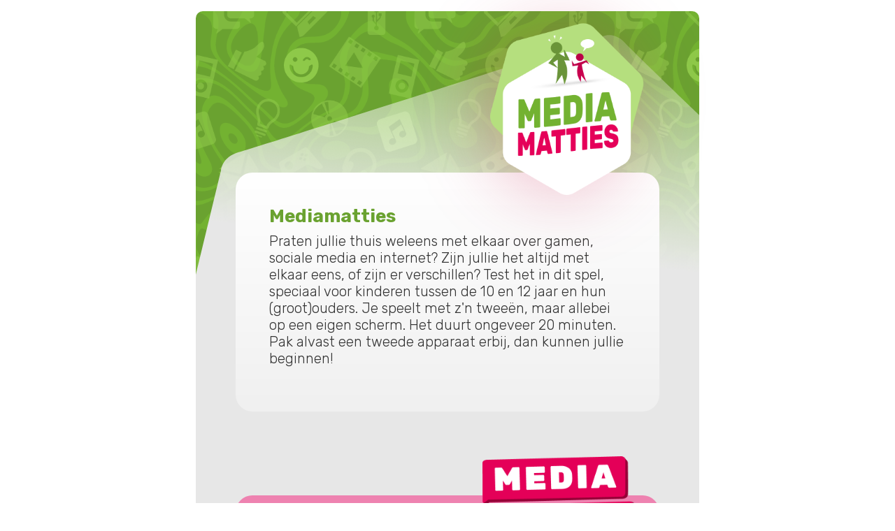

--- FILE ---
content_type: text/html
request_url: https://www.mediamatties.nl/onboarding/intro/
body_size: 1132
content:
<!doctype html>
<html lang="nl">
<head>
  <title>Mediamatties</title><meta data-n-head="1" charset="utf-8"><meta data-n-head="1" name="viewport" content="width=device-width,initial-scale=1,shrink-to-fit=no"><meta data-n-head="1" name="robots" content="index, follow"><link data-n-head="1" rel="icon" type="image/x-icon" href="/favicon.ico"><link data-n-head="1" rel="stylesheet" href="https://fonts.googleapis.com/css2?family=Rubik:wght@300;400;700&display=swap"><script data-n-head="1" src="https://www.googletagmanager.com/gtag/js?id=UA-58220444-10" async></script><link rel="preload" href="/_nuxt/4b6c28f.js" as="script"><link rel="preload" href="/_nuxt/4cb90b4.js" as="script"><link rel="preload" href="/_nuxt/f4c61f3.js" as="script"><link rel="preload" href="/_nuxt/07c7d7d.js" as="script">

  <meta property="og:title" content="Mediamatties: spelend in gesprek over media">
  <meta property="og:description" content="Speel Mediamatties samen op twee schermen, en neem een kijkje in de online wereld van de ander. Wat kun je van elkaar leren?">
  <meta property="og:image" content="https://mediamatties.nl/images/mediamatties_share.jpg">
  <meta property="og:url" content="https://mediamatties.nl/">
</head>
<body>
<div id="__nuxt"><style>#nuxt-loading{background:#fff;visibility:hidden;opacity:0;position:absolute;left:0;right:0;top:0;bottom:0;display:flex;justify-content:center;align-items:center;flex-direction:column;animation:nuxtLoadingIn 10s ease;-webkit-animation:nuxtLoadingIn 10s ease;animation-fill-mode:forwards;overflow:hidden}@keyframes nuxtLoadingIn{0%{visibility:hidden;opacity:0}20%{visibility:visible;opacity:0}100%{visibility:visible;opacity:1}}@-webkit-keyframes nuxtLoadingIn{0%{visibility:hidden;opacity:0}20%{visibility:visible;opacity:0}100%{visibility:visible;opacity:1}}#nuxt-loading>div,#nuxt-loading>div:after{border-radius:50%;width:5rem;height:5rem}#nuxt-loading>div{font-size:10px;position:relative;text-indent:-9999em;border:.5rem solid #f5f5f5;border-left:.5rem solid #000;-webkit-transform:translateZ(0);-ms-transform:translateZ(0);transform:translateZ(0);-webkit-animation:nuxtLoading 1.1s infinite linear;animation:nuxtLoading 1.1s infinite linear}#nuxt-loading.error>div{border-left:.5rem solid #ff4500;animation-duration:5s}@-webkit-keyframes nuxtLoading{0%{-webkit-transform:rotate(0);transform:rotate(0)}100%{-webkit-transform:rotate(360deg);transform:rotate(360deg)}}@keyframes nuxtLoading{0%{-webkit-transform:rotate(0);transform:rotate(0)}100%{-webkit-transform:rotate(360deg);transform:rotate(360deg)}}</style><script>window.addEventListener("error",function(){var e=document.getElementById("nuxt-loading");e&&(e.className+=" error")})</script><div id="nuxt-loading" aria-live="polite" role="status"><div>Loading...</div></div></div><script>window.__NUXT__={config:{axios:{baseURL:"https://backend.mediamatties.nl/api"}},staticAssetsBase:void 0}</script>
<script src="/_nuxt/4b6c28f.js"></script><script src="/_nuxt/4cb90b4.js"></script><script src="/_nuxt/f4c61f3.js"></script><script src="/_nuxt/07c7d7d.js"></script></body>
</html>


--- FILE ---
content_type: application/javascript
request_url: https://www.mediamatties.nl/_nuxt/bec4790.js
body_size: 1090
content:
(window.webpackJsonp=window.webpackJsonp||[]).push([[4],{343:function(t,e,o){var content=o(398);"string"==typeof content&&(content=[[t.i,content,""]]),content.locals&&(t.exports=content.locals);(0,o(85).default)("885437cc",content,!0,{sourceMap:!1})},392:function(t,e,o){t.exports=o.p+"img/logo_alliantie_digitaal_samenleven.d8795b0.png"},393:function(t,e,o){t.exports=o.p+"img/logo_netwerk_mediawijsheid.319b3c4.png"},394:function(t,e,o){t.exports=o.p+"img/logo_vodafone_new.da53b98.png"},395:function(t,e,o){t.exports=o.p+"img/logo_ziggo_new.d0e340f.png"},396:function(t,e,o){t.exports=o.p+"img/eu_logo.e0518a5.png"},397:function(t,e,o){"use strict";var n=o(343);o.n(n).a},398:function(t,e,o){(e=o(84)(!1)).push([t.i,'.mq-footer[data-v-1b96e9e8]{margin:40px -30px}@media(min-width:400px){.mq-footer[data-v-1b96e9e8]{margin:40px -48px}}@media(min-width:768px){.mq-footer[data-v-1b96e9e8]{margin:40px -48px}}.mq-footer p[data-v-1b96e9e8]{font-size:12px;color:#828282}.mq-footer a[data-v-1b96e9e8],.mq-footer p[data-v-1b96e9e8]{font-style:normal;font-weight:300;line-height:18px;float:left}.mq-footer a[data-v-1b96e9e8]{font-size:14px;color:#646464}.mq-footer .logo-container[data-v-1b96e9e8]{text-align:justify}.mq-footer .logo-container img[data-v-1b96e9e8]{display:inline-block;height:30px;vertical-align:top;margin:10px 0;padding:0 5px}.mq-footer .logo-container.iphone[data-v-1b96e9e8]{display:-webkit-inline-box}.mq-footer .logo-container.safari[data-v-1b96e9e8]{float:none}.mq-footer .logo-container :root .safari-only[data-v-1b96e9e8],.mq-footer .logo-container _[data-v-1b96e9e8]::-webkit-full-page-media,.mq-footer .logo-container _[data-v-1b96e9e8]:future{float:none}.mq-footer .logo-container[data-v-1b96e9e8]:after{content:"";width:100%;display:inline-block}.footerlinks[data-v-1b96e9e8]{font-size:12px;float:left;padding:0 10px;margin-top:-2px;color:hsla(0,0%,65.9%,.4196078431)!important}',""]),t.exports=e},437:function(t,e,o){"use strict";o.r(e);var n={name:"Disclaimer"},l=(o(397),o(53)),component=Object(l.a)(n,(function(){var t=this,e=t.$createElement,n=t._self._c||e;return n("div",{staticClass:"mq-footer"},[n("div",[n("nuxt-link",{attrs:{to:"/copyright"}},[t._v(t._s(t.getLabel("link_label_copyright")))]),t._v(" "),n("div",{staticClass:"footerlinks"},[t._v("|")]),t._v(" "),n("nuxt-link",{attrs:{to:"/disclaimer"}},[t._v(t._s(t.getLabel("link_label_disclaimer")))]),t._v(" "),n("div",{staticClass:"footerlinks"},[t._v("|")]),t._v(" "),n("nuxt-link",{attrs:{to:"/responsible-disclosure"}},[t._v(t._s(t.getLabel("link_label_responsible_disclosure")))]),t._v(" "),n("div",{staticClass:"footerlinks"},[t._v("|")]),t._v(" "),n("nuxt-link",{attrs:{to:"/privacy"}},[t._v(t._s(t.getLabel("link_label_privacy")))]),t._v(" "),n("div",{staticClass:"footerlinks"},[t._v("|")]),t._v(" "),n("nuxt-link",{attrs:{to:"/cookies"}},[t._v(t._s(t.getLabel("link_label_cookies")))]),t._v(" "),n("div",{staticClass:"footerlinks"},[t._v("|")]),t._v(" "),n("nuxt-link",{attrs:{to:"/contact"}},[t._v(t._s(t.getLabel("link_label_contact")))])],1),t._v(" "),n("p",{staticClass:"linebreaks"},[t._v("\n    "+t._s(t.getLabel("footer_text"))+"\n  ")]),t._v(" "),n("div",{staticClass:"logo-container safari-only",class:{iphone:t.$device.isIos}},[n("img",{attrs:{src:o(392),alt:"logo alliantie digitaal samenleven"}}),t._v(" "),n("img",{attrs:{src:o(393),alt:"logo netwerk mediawijsheid"}}),t._v(" "),n("img",{attrs:{src:o(394),alt:"logo vodafone"}}),t._v(" "),n("img",{attrs:{src:o(395),alt:"logo ziggo"}}),t._v(" "),n("img",{attrs:{src:o(396),alt:"logo europa"}})])])}),[],!1,null,"1b96e9e8",null);e.default=component.exports}}]);

--- FILE ---
content_type: application/javascript
request_url: https://www.mediamatties.nl/_nuxt/78cb2f3.js
body_size: 302
content:
(window.webpackJsonp=window.webpackJsonp||[]).push([[13],{299:function(t,l,o){t.exports=o.p+"img/logo.f7f671a.png"},406:function(t,l,o){"use strict";o.r(l);var e=[function(){var t=this.$createElement,l=this._self._c||t;return l("div",{staticClass:"clearfix"},[l("img",{attrs:{id:"logo",src:o(299),alt:"logo"}})])}],c={name:"onboarding",layout:"default",scrollToTop:!0},n=o(53),component=Object(n.a)(c,(function(){var t=this.$createElement,l=this._self._c||t;return l("div",[this._m(0),this._v(" "),l("div",{staticClass:"row"},[l("div",{staticClass:"col-18"}),this._v(" "),l("div",{staticClass:"col-9"},[l("nuxt-child")],1)])])}),e,!1,null,"ce5e0d54",null);l.default=component.exports}}]);

--- FILE ---
content_type: application/javascript
request_url: https://www.mediamatties.nl/_nuxt/d1cca05.js
body_size: 1560
content:
(window.webpackJsonp=window.webpackJsonp||[]).push([[17],{297:function(t,e,r){"use strict";r.r(e);var n={name:"Button",props:["to","type","href"],components:{BIconArrowRightShort:r(0).bb},methods:{onClick:function(){this.$emit("clicked")}}},o=r(53),component=Object(o.a)(n,(function(){var t=this.$createElement,e=this._self._c||t;return e("b-button",{staticClass:"mq-button inner smallest-font shadow-none border-0",attrs:{to:this.to,type:this.type,href:this.href,type:"button",squared:"",variant:"primary"},on:{click:this.onClick}},[this._t("default"),this._v(" "),e("b-icon-arrow-right-short")],2)}),[],!1,null,"499fc0d0",null);e.default=component.exports},306:function(t,e,r){var content=r(314);"string"==typeof content&&(content=[[t.i,content,""]]),content.locals&&(t.exports=content.locals);(0,r(85).default)("aff1a6a0",content,!0,{sourceMap:!1})},309:function(t,e,r){t.exports=r.p+"img/privacy_eyes.6256aa5.png"},310:function(t,e,r){"use strict";r.r(e);var n={name:"Privacy",props:{showLink:{type:Boolean,default:!1}}},o=r(53),component=Object(o.a)(n,(function(){var t=this,e=t.$createElement,n=t._self._c||e;return n("div",{staticClass:"privacy-container"},[n("img",{attrs:{id:"eyes",src:r(309),alt:"privacy ogen"}}),t._v(" "),t._t("default"),t._v(" "),n("div",{staticClass:"pt-5 pos-relative",attrs:{id:"privacy"}},[n("h5",{staticClass:"pt-5"},[t._v(t._s(t.getLabel("privacy_title")))]),t._v(" "),n("p",{staticClass:"smallest-font inner linebreaks"},[t._v(t._s(t.getLabel("privacy_body")))]),t._v(" "),t.showLink?n("nuxt-link",{staticClass:"inner",attrs:{to:"/privacy"}},[t._v(t._s(t.getLabel("privacy_link_label")))]):t._e()],1)],2)}),[],!1,null,"db187aaa",null);e.default=component.exports},312:function(t,e,r){t.exports=r.p+"img/logo_MM.a5a56cf.png"},313:function(t,e,r){"use strict";var n=r(306);r.n(n).a},314:function(t,e,r){(e=r(84)(!1)).push([t.i,"",""]),t.exports=e},344:function(t,e,r){"use strict";r.r(e);var n={name:"MediaMasters"},o=(r(313),r(53)),component=Object(o.a)(n,(function(){var t=this.$createElement,e=this._self._c||t;return e("div",{staticClass:"mm-container"},[e("img",{attrs:{id:"logo-mm",src:r(312),alt:"logo media masters"}}),this._v(" "),e("div",{attrs:{id:"mm"}},[this._t("default")],2)])}),[],!1,null,"38bf55ce",null);e.default=component.exports},409:function(t,e,r){"use strict";r.r(e);r(11),r(7),r(8),r(13),r(14),r(12),r(22),r(29),r(9);var n=r(3),o=r(86);function c(object,t){var e=Object.keys(object);if(Object.getOwnPropertySymbols){var r=Object.getOwnPropertySymbols(object);t&&(r=r.filter((function(t){return Object.getOwnPropertyDescriptor(object,t).enumerable}))),e.push.apply(e,r)}return e}function l(t){for(var i=1;i<arguments.length;i++){var source=null!=arguments[i]?arguments[i]:{};i%2?c(Object(source),!0).forEach((function(e){Object(n.a)(t,e,source[e])})):Object.getOwnPropertyDescriptors?Object.defineProperties(t,Object.getOwnPropertyDescriptors(source)):c(Object(source)).forEach((function(e){Object.defineProperty(t,e,Object.getOwnPropertyDescriptor(source,e))}))}return t}var d={name:"intro",scrollToTop:!0,created:function(){var t=this;t.$route.query.sessionId&&(console.log("created intro",t.$route.query.sessionId),t.setSessionId(t.$route.query.sessionId),t.$router.replace({query:null}))},methods:l(l({},Object(o.b)({setSessionId:"session/setSessionId"})),{},{requestCodeAndContinue:function(){console.log("requestCodeAndContinue");this.$router.replace({path:"/onboarding/invite"})}}),computed:{isMediaMastersEnabled:function(){return this.$store.state.settings.mediamasters}}},f=r(53),component=Object(f.a)(d,(function(){var t=this,e=t.$createElement,r=t._self._c||e;return r("div",[r("div",{staticClass:"top-container"},[r("h3",{staticClass:"green"},[t._v(t._s(t.getLabel("intro_title")))]),t._v(" "),r("p",{staticClass:"linebreaks"},[t._v(t._s(t.getLabel("intro_body")))])]),t._v(" "),t.isMediaMastersEnabled?r("mq-media-masters",[r("h5",{staticClass:"pt-3"},[t._v(t._s(t.getLabel("intro_mm_title")))]),t._v(" "),r("p",{staticClass:"smallest-font inner linebreaks"},[t._v(t._s(t.getLabel("intro_mm_body")))])]):t._e(),t._v(" "),r("mq-privacy",{attrs:{"show-link":""}}),t._v(" "),r("div",{staticClass:"pb-5"},[r("mq-button",{staticClass:"my-5",on:{clicked:t.requestCodeAndContinue}},[t._v(t._s(t.getLabel("intro_button_start_quiz")))])],1)],1)}),[],!1,null,"746588cc",null);e.default=component.exports;installComponents(component,{MqMediaMasters:r(344).default,MqPrivacy:r(310).default,MqButton:r(297).default})}}]);